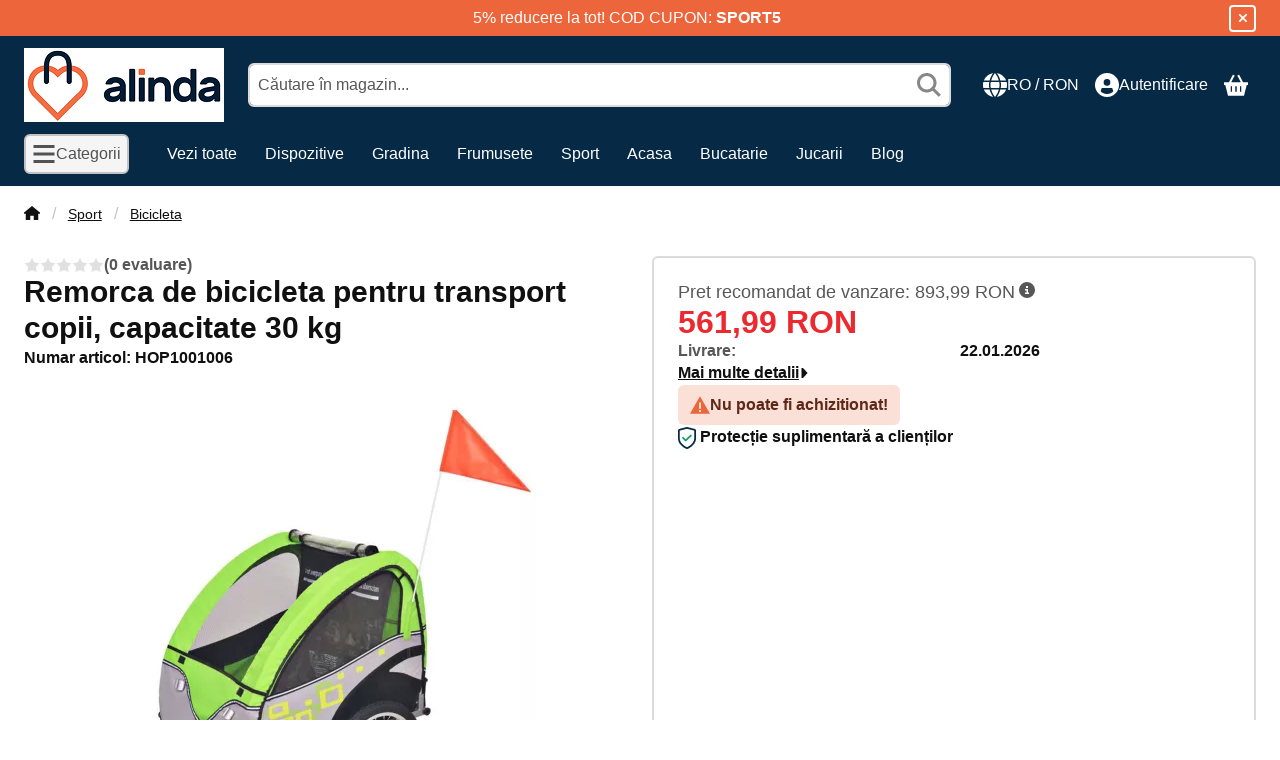

--- FILE ---
content_type: text/html; charset=UTF-8
request_url: https://alindashop.ro/shop_marketing.php?cikk=HOP1001006&type=page&only=cross&change_lang=ro&marketing_type=artdet&ajax_nodesign_element_render=1
body_size: 3358
content:

<script>
	function page_action_cross(cikk,cikk_id,qty) {
        var temp_qty=qty;
        if ($("#db_"+cikk_id).length > 0 ) temp_qty=$("#db_"+cikk_id).val();

		$.ajax({
			type: "GET",
			async: true,
			url: "https://alindashop.ro/shop_ajax/ajax_cart.php",
			dataType: 'json',
			data: {
				get_ajax:1,
				result_type:"json",
				lang_master:"ro",
				action:"add",
				sku:cikk,
				qty:temp_qty,
				variant_name1:$("#egyeb_nev1_"+cikk_id).val(),
				variant_list1:$("#egyeb_list1_"+cikk_id).val(),
				variant_name2:$("#egyeb_nev2_"+cikk_id).val(),
				variant_list2:$("#egyeb_list2_"+cikk_id).val(),
				variant_name3:$("#egyeb_nev3_"+cikk_id).val(),
				variant_list3:$("#egyeb_list3_"+cikk_id).val()
			},
			success: function(result_cart){
                const temp_product_array = {
                    error: result_cart.error,
                    sku: cikk,
                    master_key: result_cart.master_key,
                    name: result_cart.name,
                    category: result_cart.category,
                    price: result_cart.price,
                    qty: temp_qty,
                    qty_of_items: result_cart.qty_of_items
                };

                for (let i = 1; i <= 3; i++) {
                    temp_product_array[`variant_name${i}`] = $(`#egyeb_nev${i}_${cikk_id}`).val();
                    temp_product_array[`variant_list${i}`] = $(`#egyeb_list${i}_${cikk_id}`).val();
                }

                $(document).trigger("addToCart", temp_product_array);

                gtag("event", "cross_sale_convert", { 'sku':cikk, 'value':result_cart.price*temp_qty});
				if (result_cart.cart_deny==1) {
					eval(result_cart.cart_onclose);
				} else {
                    if (result_cart.cart_success==1) $(document).trigger("addToCartSuccess",temp_product_array);

										$("#page_cross_content #page_pagelist_"+cikk_id).animate({opacity: 0},300,function(){
						$("#page_cross_content #page_pagelist_"+cikk_id).remove();
                        $(document).trigger('removeCrossItem');
						if ($("#page_cross_content .page_pagelist_item").length==0) $("#page_cross_content").remove();
											});
										if (result_cart.overlay!="") {
						$("#overlay_cart_add").html(result_cart.overlay);
						$("#overlay_cart_add").overlay().load();
					}
										if ($("#box_cart_content").length>0) {
						
						$("#box_cart_content").load("https://alindashop.ro/shop_ajax/ajax_box_cart.php?get_ajax=1&lang_master=ro&unas_design=");
						                            if ($("#box_cart_content2").length > 0) $("#box_cart_content2").load("https://alindashop.ro/shop_ajax/ajax_box_cart.php?get_ajax=1&lang_master=ro&unas_design=&cart_num=2");
												}
					$.ajax({
						type: "GET",
						async: true,
						url: "https://alindashop.ro/shop_ajax/ajax_shipping.php",
						dataType: "json",
						data: {
							get_ajax:1,
							shop_id:61114,
							lang_master:"ro"
						},
						success: function(result){
							$(".container_shipping_cost").html(result.cost);
							$(".container_shipping_free").html(result.free);
						}
					});
									}
			}
		});
	}
	</script>
	




        
        
                









                                                                            
        
            
                            





            
            
            
            





            
            
                                                
                        

                


                    
    






    
    



        

    
<div class="carousel-block js-carousel-block carousel-block-cross_page carousel-block--fluid-indent carousel-block--with-nav" id="carousel-block-cross_page" role="region" aria-label="Va recomandam si urmatorul produs ca accesoriu">

    
        <div class="main-title__outer">
        <div class="container">
                                <div class="element element-title layout--title_box_with_bg js-element" data-element-name="details_additional_products_elements">
                            <div class="main-title">Produse conexe</div>
                                                    </div>
        
                    </div>
    </div>
    
                    <div role="list" class="carousel products js-products type--1 card--1" id="list-cross_page"
                 style="--main-img-width:330px;--main-img-height:330px;"
        >
    
                                

                
    <div role="listitem" class="carousel-cell page_pagelist_item product list-1-card-1 js-product page_artlist_sku_HOP1000823"
             id="page_pagelist_cross_page_HOP1000823" data-sku="HOP1000823"
    >
        <div class="product__inner" role="region" aria-label="Mini bicicleta de camera Produs">
                                            		            
                        <div class="product__img-outer">
                                                    <a class="product__img-link product_link_normal" data-sku="HOP1000823" href="https://alindashop.ro/mini-bicicleta-de-camera" tabindex="-1" aria-hidden="true">
    <img width="330" height="330"
         alt="Mini bicicleta de camera" title="Mini bicicleta de camera" id="main_image_cross_page_HOP1000823" loading="lazy" sizes="auto" class="product__img" src="https://alindashop.ro/img/61114/HOP1000823/330x330,r,1754318148/HOP1000823.webp"
         srcset="https://alindashop.ro/img/61114/HOP1000823/330x330,r,1754318148/HOP1000823.webp 330w,https://alindashop.ro/img/61114/HOP1000823/660x660,r,1754318148/HOP1000823.webp 660w"
    >
</a>
                
                                    
                                        <div class="product__badges">
                        
                        
                                
                                
                        
                        
                    </div>
                                    
                                                    
        <div class="product__function-btns">
                                <button type="button" class="btn product-function-btn product__btn-tooltip js-product-tooltip-click"
                aria-haspopup="dialog" aria-label="Vizualizare rapida" data-sku="HOP1000823">
                <svg class="icon-set"><use href="#icon-magnifying-glass-plus"></use></svg>
        </button>
            </div>
                    
                                                        		                            </div>
            
                                            		            
            <div class="product__data">                    <div class="product__lc-1">
                                                                                     
                                                                                                                     <h2 class="product__name"><a class="product__name-link product_link_normal" data-sku="HOP1000823" href="https://alindashop.ro/mini-bicicleta-de-camera">Mini bicicleta de camera</a></h2>
                                                                                                                                                                                                                                  
                                                                                                                     
                                                                                                                     
        <div class="product__prices has-price-sale">
        <div class="product__price-base-outer"><span class="product__price-base product-price--base" tabindex="0" data-tippy="Aceasta este cea mai recenta recomandare de pret de vanzare cu amanuntul de la furnizor.">Pret recomandat de vanzare: <span class="product__price-base-value"><span class='price-gross-format'><span id='price_net_brutto_cross_page_HOP1000823' class='price_net_brutto_cross_page_HOP1000823 price-gross'>297,99</span><span class='price-currency'> RON</span></span></span><span class="info-icon"><svg class="icon-set"><use href="#icon-circle-info"></use></svg></span></span>
        </div>
                <div class="product__price-sale product-price--sale" aria-label="Preț de cumpărare: 176,99 RON"><span class='price-gross-format'><span id='price_akcio_brutto_cross_page_HOP1000823' class='price_akcio_brutto_cross_page_HOP1000823 price-gross'>176,99</span><span class='price-currency'> RON</span></span></div>
                                        </div>
                                                                                                </div>
                                        <div class="product__lc-2">
                                                                                     
<div class="product__main">                                                                                                                                <div class="product__cart-input-col quantity-unit-type--tippy">
                            <div class="product__cart-input-wrap page_qty_input_outer">
                                <button type="button" class="qtyminus_common btn btn-clear qty_disable" aria-label="minus"></button>
                                <input name="db_cross_page_HOP1000823" id="db_cross_page_HOP1000823" type="number"
                                       value="1" class="page_qty_input form-control" step="1"
                                       data-min="1" data-max="999999" data-step="1"
                                       aria-label="Cantitate" data-tippy="db"                                >
                                <button type="button" class="qtyplus_common btn btn-clear" aria-label="plus"></button>
                            </div>
                        </div>
                                                                                                <div class="product__main-btn-col">
                                                            <button class="product-main-btn product__cart-btn btn" onclick="page_action_cross('HOP1000823','cross_page_HOP1000823',1);" type="button" data-text="Ia si acesta" aria-label="Ia si acesta">
                        <svg class="icon-set"><use href="#icon-basket-shopping"></use></svg>
                    </button>
                                    </div>
                        </div>
                                                                        </div>
                    </div>
        </div>
    </div>
                
    <div role="listitem" class="carousel-cell page_pagelist_item product list-1-card-1 js-product page_artlist_sku_HOP1000996"
             id="page_pagelist_cross_page_HOP1000996" data-sku="HOP1000996"
    >
        <div class="product__inner" role="region" aria-label="  Stand pentru reparatii biciclete cu suport pentru scule cadou Produs">
                                            		            
                        <div class="product__img-outer">
                                                    <a class="product__img-link product_link_normal" data-sku="HOP1000996" href="https://alindashop.ro/stand-pentru-reparatii-biciclete-cu-suport-pentru-scule-cadou" tabindex="-1" aria-hidden="true">
    <img width="330" height="330"
         alt="  Stand pentru reparatii biciclete cu suport pentru scule cadou" title="  Stand pentru reparatii biciclete cu suport pentru scule cadou" id="main_image_cross_page_HOP1000996" loading="lazy" sizes="auto" class="product__img" src="https://alindashop.ro/img/61114/HOP1000996/330x330,r,1754318761/HOP1000996.webp"
         srcset="https://alindashop.ro/img/61114/HOP1000996/330x330,r,1754318761/HOP1000996.webp 330w,https://alindashop.ro/img/61114/HOP1000996/660x660,r,1754318761/HOP1000996.webp 660w"
    >
</a>
                
                                    
                                        <div class="product__badges">
                        
                        
                                
                                
                        
                        
                    </div>
                                    
                                                    
        <div class="product__function-btns">
                                <button type="button" class="btn product-function-btn product__btn-tooltip js-product-tooltip-click"
                aria-haspopup="dialog" aria-label="Vizualizare rapida" data-sku="HOP1000996">
                <svg class="icon-set"><use href="#icon-magnifying-glass-plus"></use></svg>
        </button>
            </div>
                    
                                                        		                            </div>
            
                                            		            
            <div class="product__data">                    <div class="product__lc-1">
                                                                                     
                                                                                                                     <h2 class="product__name"><a class="product__name-link product_link_normal" data-sku="HOP1000996" href="https://alindashop.ro/stand-pentru-reparatii-biciclete-cu-suport-pentru-scule-cadou">  Stand pentru reparatii biciclete cu suport pentru scule cadou</a></h2>
                                                                                                                                                                                                                                  
                                                                                                                     
                                                                                                                     
        <div class="product__prices has-price-sale">
        <div class="product__price-base-outer"><span class="product__price-base product-price--base" tabindex="0" data-tippy="Aceasta este cea mai recenta recomandare de pret de vanzare cu amanuntul de la furnizor.">Pret recomandat de vanzare: <span class="product__price-base-value"><span class='price-gross-format'><span id='price_net_brutto_cross_page_HOP1000996' class='price_net_brutto_cross_page_HOP1000996 price-gross'>289,99</span><span class='price-currency'> RON</span></span></span><span class="info-icon"><svg class="icon-set"><use href="#icon-circle-info"></use></svg></span></span>
        </div>
                <div class="product__price-sale product-price--sale" aria-label="Preț de cumpărare: 219,99 RON"><span class='price-gross-format'><span id='price_akcio_brutto_cross_page_HOP1000996' class='price_akcio_brutto_cross_page_HOP1000996 price-gross'>219,99</span><span class='price-currency'> RON</span></span></div>
                                        </div>
                                                                                                </div>
                                        <div class="product__lc-2">
                                                                                     
<div class="product__main">                                                                                                                                <div class="product__cart-input-col quantity-unit-type--tippy">
                            <div class="product__cart-input-wrap page_qty_input_outer">
                                <button type="button" class="qtyminus_common btn btn-clear qty_disable" aria-label="minus"></button>
                                <input name="db_cross_page_HOP1000996" id="db_cross_page_HOP1000996" type="number"
                                       value="1" class="page_qty_input form-control" step="1"
                                       data-min="1" data-max="999999" data-step="1"
                                       aria-label="Cantitate" data-tippy="db"                                >
                                <button type="button" class="qtyplus_common btn btn-clear" aria-label="plus"></button>
                            </div>
                        </div>
                                                                                                <div class="product__main-btn-col">
                                                            <button class="product-main-btn product__cart-btn btn" onclick="page_action_cross('HOP1000996','cross_page_HOP1000996',1);" type="button" data-text="Ia si acesta" aria-label="Ia si acesta">
                        <svg class="icon-set"><use href="#icon-basket-shopping"></use></svg>
                    </button>
                                    </div>
                        </div>
                                                                        </div>
                    </div>
        </div>
    </div>
                
    <div role="listitem" class="carousel-cell page_pagelist_item product list-1-card-1 js-product page_artlist_sku_HOP1001739"
             id="page_pagelist_cross_page_HOP1001739" data-sku="HOP1001739"
    >
        <div class="product__inner" role="region" aria-label="Bicicleta spinning Produs">
                                            		            
                        <div class="product__img-outer">
                                                    <a class="product__img-link product_link_normal" data-sku="HOP1001739" href="https://alindashop.ro/bicicleta-spinning" tabindex="-1" aria-hidden="true">
    <img width="330" height="330"
         alt="Bicicleta spinning" title="Bicicleta spinning" id="main_image_cross_page_HOP1001739" loading="lazy" sizes="auto" class="product__img" src="https://alindashop.ro/img/61114/HOP1001739/330x330,r,1754318149/HOP1001739.webp"
         srcset="https://alindashop.ro/img/61114/HOP1001739/330x330,r,1754318149/HOP1001739.webp 330w,https://alindashop.ro/img/61114/HOP1001739/660x660,r,1754318149/HOP1001739.webp 660w"
    >
</a>
                
                                    
                                        <div class="product__badges">
                        
                        
                                
                                
                        
                        
                    </div>
                                    
                                                    
        <div class="product__function-btns">
                                <button type="button" class="btn product-function-btn product__btn-tooltip js-product-tooltip-click"
                aria-haspopup="dialog" aria-label="Vizualizare rapida" data-sku="HOP1001739">
                <svg class="icon-set"><use href="#icon-magnifying-glass-plus"></use></svg>
        </button>
            </div>
                    
                                                        		                            </div>
            
                                            		            
            <div class="product__data">                    <div class="product__lc-1">
                                                                                     
                                                                                                                     <h2 class="product__name"><a class="product__name-link product_link_normal" data-sku="HOP1001739" href="https://alindashop.ro/bicicleta-spinning">Bicicleta spinning</a></h2>
                                                                                                                                                                                                                                  
                                                                                                                     
                                                                                                                     
        <div class="product__prices has-price-sale">
        <div class="product__price-base-outer"><span class="product__price-base product-price--base" tabindex="0" data-tippy="Aceasta este cea mai recenta recomandare de pret de vanzare cu amanuntul de la furnizor.">Pret recomandat de vanzare: <span class="product__price-base-value"><span class='price-gross-format'><span id='price_net_brutto_cross_page_HOP1001739' class='price_net_brutto_cross_page_HOP1001739 price-gross'>991,99</span><span class='price-currency'> RON</span></span></span><span class="info-icon"><svg class="icon-set"><use href="#icon-circle-info"></use></svg></span></span>
        </div>
                <div class="product__price-sale product-price--sale" aria-label="Preț de cumpărare: 928,99 RON"><span class='price-gross-format'><span id='price_akcio_brutto_cross_page_HOP1001739' class='price_akcio_brutto_cross_page_HOP1001739 price-gross'>928,99</span><span class='price-currency'> RON</span></span></div>
                                        </div>
                                                                                                </div>
                                        <div class="product__lc-2">
                                                                                     
<div class="product__main">                                                                                                                                <div class="product__cart-input-col quantity-unit-type--tippy">
                            <div class="product__cart-input-wrap page_qty_input_outer">
                                <button type="button" class="qtyminus_common btn btn-clear qty_disable" aria-label="minus"></button>
                                <input name="db_cross_page_HOP1001739" id="db_cross_page_HOP1001739" type="number"
                                       value="1" class="page_qty_input form-control" step="1"
                                       data-min="1" data-max="999999" data-step="1"
                                       aria-label="Cantitate" data-tippy="db"                                >
                                <button type="button" class="qtyplus_common btn btn-clear" aria-label="plus"></button>
                            </div>
                        </div>
                                                                                                <div class="product__main-btn-col">
                                                            <button class="product-main-btn product__cart-btn btn" onclick="page_action_cross('HOP1001739','cross_page_HOP1001739',1);" type="button" data-text="Ia si acesta" aria-label="Ia si acesta">
                        <svg class="icon-set"><use href="#icon-basket-shopping"></use></svg>
                    </button>
                                    </div>
                        </div>
                                                                        </div>
                    </div>
        </div>
    </div>
        
        
            </div>
        
        <div class="carousel__nav">
        <button type="button" class="carousel__prev-btn carousel__prev-next-btn btn btn-clear" aria-label="anterior"><svg class="icon-set"><use href="#icon-arrow-left"></use></svg></button>
        <div class="carousel__progress progress" role="progressbar" aria-hidden="true" aria-valuenow="0" aria-valuemin="0" aria-valuemax="100" aria-label="Progres">
            <div class="carousel__progress-bar progress-bar"></div>
            <div class="carousel__progression visually-hidden" aria-live="polite">
                Progres:<span class="carousel__progress-percent">0</span>%
            </div>
        </div>
        <button type="button" class="carousel__next-btn carousel__prev-next-btn btn btn-clear" aria-label="urmatorul"><svg class="icon-set"><use href="#icon-arrow-right"></use></svg></button>
    </div>
        <script>
        function cross_page_init_functions() {
            if (typeof initTippy === 'function') {
                initTippy("carousel-block-cross_page");
            } else {
                document.addEventListener('initTippyReady', function tippyListener() {
                    initTippy("carousel-block-cross_page");
                    document.removeEventListener('initTippyReady', tippyListener);
                });
            }

                        var carousel_cross_page = document.getElementById("carousel-block-cross_page");

            if (typeof carouselObserver === 'object') {
                carouselObserver.observe(carousel_cross_page);
            } else {
                document.addEventListener('carouselObserverReady', function carouselObserverListener() {
                    carouselObserver.observe(carousel_cross_page);
                    document.removeEventListener('carouselObserverReady', carouselObserverListener);
                });
            }
            
                            
                
                                function carouselHandler() {
                    const instance = carouselParams.get(carousel_cross_page);
                    if (instance) instance.reinitialize();
                }
                document.removeEventListener("removeCrossItem", carouselHandler);
                document.addEventListener("removeCrossItem", carouselHandler);
                                    }

                cross_page_init_functions();
            </script>
</div>
                        
            
    <script>
<!--
$(document).ready(function(){
	select_base_price("cross_page_HOP1000823",0);
	
	select_base_price("cross_page_HOP1000996",0);
	
	select_base_price("cross_page_HOP1001739",0);
	
});
// -->
</script>


    
        <script>gtag("event", "cross_sale_show", { });</script>